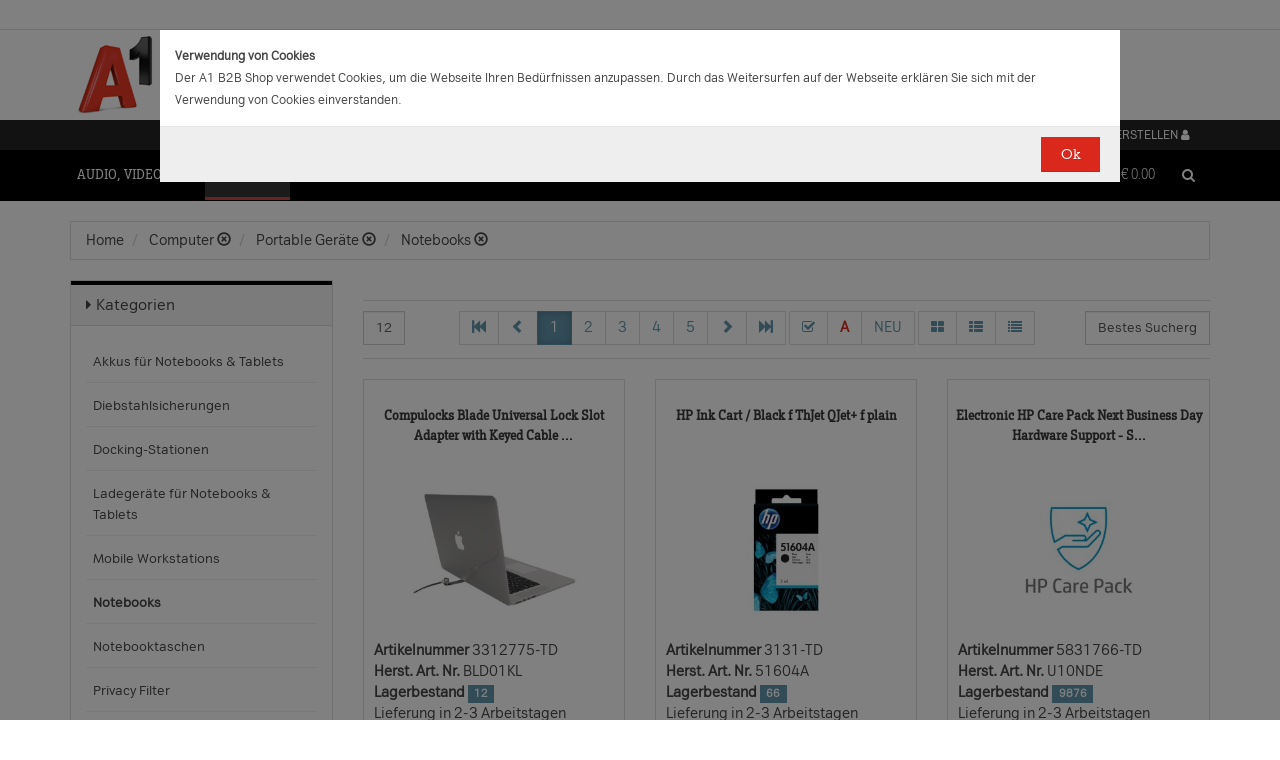

--- FILE ---
content_type: text/css
request_url: https://b2bwebshop.a1.net/resources/style/tshop.css
body_size: 5038
content:
/*===================================================================================*/
/*	BASIC
/*===================================================================================*/

.modal-message {
    position:   absolute;
    z-index:    1000;
    left:       50%;
    /*top:        5%;*/
}

.modal-message-inner {
    position:   relative;
    left:       -50%;
    border: 5px solid #3d3d3d;
    background-color: #fff;
    padding: 10px 10px 10px 10px;
    -webkit-border-radius: 5px;
    -moz-border-radius: 5px;
    border-radius: 5px;
}

.modal-dialog-inner {
    border: 5px solid #3d3d3d;
    background-color: #fff;
    padding: 10px 10px 10px 10px;
    -webkit-border-radius: 5px;
    -moz-border-radius: 5px;
    border-radius: 5px;
}

.modal-dialog {
    z-index: 9999;
}

.product-added-msg {
    font-size: 120%;
    font-weight: bold;
}

.gap-20 {
    height: 20px;
    width: 100%;
    clear: both;
    display: block;
}

.no-text-transform {
    text-transform: none;
}

.margin-top10 {
    margin-top: 10px;
}
/*===================================================================================*/
/*	HEADER
/*===================================================================================*/

.container-full {
    margin: 0 auto;
    width: 100%;
}

.navbar-tshop .navbar-top {
    height: 150px;
}

.navbar.stuck .navbar-top {
    margin-top: -120px;
}

.navbar-top .logo {
    background-color: #fff;
}

.navbar-top .logo img {
    min-height: 90px;
    max-height: 90px;
}

.navbar-top .language-menu {
    background-color: #fff;
    text-align: right;
    height: 30px;
    font-size: 140%;
    font-weight: normal;
    padding-top: 10px;
    border-bottom: 1px solid #DDDDDD;
}

.navbar-top .language-menu .top-right ul {
    text-align: right;
}

.navbar-top .language-menu .top-include ul {
    text-align: left;
}

.navbar-top .language-menu .top-include ul > li:first-child {
    margin-left: 0px;
}

.navbar-top .language-menu .top-include ul li a {
    text-decoration: none;
    text-transform: none;
}

.navbar-top .language-menu ul:first-child > li {
    display: inline-block;
    margin-left: 25px;
    position: relative;
}

.navbar-top .language-menu ul > li.dropdown .dropdown-menu li {
    text-align: left;
    display: block;
}

.megamenu-content ul li a.mega-nav-lvl2 {
    font-size: 100%;
    font-weight: bold;
    padding: 10px 0 10px 0;
}

.megamenu-content ul li a.show-all-link {
    font-weight: 600;
}

.megamenu-content ul li a.mega-nav-lvl2:hover,
.megamenu-content ul li a.mega-nav-lvl2:focus {
    padding: 10px 0 10px 5px;
}

.compare-page-btn {
    margin-top: 15px;
    width: 52px;
}

.compare-page-btn-mini {
    float: right;
    margin-top: 8px;
    margin-right: 14px;
    padding: 9px;
    background: rgba(0, 0, 0, 0.2);
    border-radius: 4px;
}

.compare-page-btn a {
    color: #ffffff;
    padding: 17px 10px 16px 10px;
}

.compare-page-btn-mini a {
    color: #ffffff;
}

.compare-page-btn-mini a:hover,
.compare-page-btn-mini a:focus {
    color: #F0F0F0;
}

.nav > li > a {
    padding-left: 7px;
    padding-right: 7px;
}

.mini-cart {
    margin-right: 10px;
}

/* Chrome */
input[type="search"]::-webkit-input-placeholder {
    color: #333333;
}
/* IE 10+ */
input[type="search"]:-ms-input-placeholder {
    color: #333333;
}
/* Firefox 19+ */
input[type="search"]::-moz-placeholder {
    color: #333333;
}
/* Firefox 4 - 18 */
input[type="search"]:-moz-placeholder {
    color: #333333;
}

.search-suggest-table {
    position: absolute;
    width: 600px;
    max-width: 600px;
    background-color: #FFF;
    top: 51px;
    right: 118px;
    -webkit-box-shadow: 0 6px 12px rgba(0, 0, 0, .175);
    box-shadow: 0 6px 12px rgba(0, 0, 0, .175);
}

.search-suggest-content {
    max-height: 360px;
    width: 100%;
    display: block;
}

.search-suggest-content .suggest-product {
    padding: 10px 10px 10px 0;
    border-bottom: 1px solid #ddd;
}

.suggest-product .description {
    font-size: 12px;
    line-height: 16px;
    white-space: normal;
    text-align: left;
    max-height: 50px;
    overflow: hidden;
}

.search-full, .search-input {
    background-color: #FFF;
}

.search-input {
    max-width: 60%;
    color: #333333;
}

.search-category {
    border-radius: 0;
    font-size: 16px;
    padding: 15px 20px 12px 20px;
    background: rgba(0, 0, 0, 0.3);
    color: rgba(255, 255, 255, 0.8);
    margin-right: 2px;
    width: 100%;
    border-top: 1px solid #fff;
}

.searchInputBox .search-btn {
    padding: 15px 20px 15px 20px;
    font-size: 20px;
    outline: none !important;
    outline-offset: 0;
}

ul.languageMenu .dropdown-menu.dropdown-menu-right {
    right: inherit;
}

/*===================================================================================*/
/*	HOME PAGE - EMPTY CENTRAL VIEW
/*===================================================================================*/

.banner {
    padding-top: 200px;
    margin-bottom: 30px;
}

.home-banner {
    margin-top: 20px;
    margin-bottom: 20px;
}

.home-banner img {
    margin: auto;
}

.news-letter-block .form-horizontal .form-group {
    margin-left: 0;
    margin-right: 0;
}

/*===================================================================================*/
/*	CATEGORY PAGE
/*===================================================================================*/

.headerOffset {
    padding-top: 220px;
}

.multi-nav .nav-title {
    padding-top: 2px;
}

.multi-nav .nav-title > a {
    pointer-events: none;
    cursor: default;
}

.multi-nav .nav-cat > a {
    padding: 2px 10px 3px;
}

.categoryProduct .brand-img {
    display: none;
}

.categoryProduct .list-view .brand-img {
    display: block;
    position: absolute;
    right: 30px;
    top: 14px;
}

.categoryProduct .list-view .brand-img img {
    max-height: 45px;
    max-width: 80px;
}

.featuredPostContainer .section-title.featuredCarousel,
.featuredPostContainer .section-title.newArrivalsCarousel,
.featuredPostContainer .section-title.taggedProductsCarousel {
    margin-left: 15px;
    margin-right: 15px;
}

.categoryProduct .product .price,
.featuredPostContainer .product .price,
.sku-buy-info .price,
.cartTable .price {
    font-weight: bold;
    font-size: 140%;
    text-align: right;
    padding-right: 18px;
}

.featuredPostContainer .item h4 {
    margin: 0px;
    min-height: 40px;
    max-height: 40px;
}

.featuredPostContainer .item .brand-img {
    text-align: center;
    height: 50px;
    margin: 5px 0 5px 0;
}

.featuredPostContainer .item .brand-img img {
    max-height: 50px;
}

.featuredPostContainer .item .attr-info {
    margin-bottom: 5px;
}

.wishlist .CartDescription .price {
    font-weight: bold;
    font-size: 140%;
    text-align: left;
}

.categoryProduct .product .price .regular-price-tax,
.categoryProduct .product .price .sale-price-tax,
.featuredPostContainer .product .price .regular-price-tax,
.featuredPostContainer .product .sale-price-tax,
.sku-buy-info .price .regular-price-tax,
.sku-buy-info .price .sale-price-tax,
.wishlist .CartDescription .price .regular-price-tax,
.wishlist .CartDescription .price .sale-price-tax,
.cartTable .price .regular-price-tax,
.cartTable .price .sale-price-tax,
.compare-price .price .regular-price-tax,
.compare-price .price .sale-price-tax {
    font-weight: normal;
    font-size: 65%;
}

.list-price.list-price-decoration {
    text-decoration: line-through;
}

.categoryProduct .product .action-control,
.featuredPostContainer .product .action-control,
.sku-buy-info.action-control {
    text-align: right;
    padding-right: 18px;
    padding-bottom: 12px;
}

.action-control.centered {
    text-align: center !important;
}

.categoryProduct .product h4.b2b-list-name,
.categoryProduct .product .description,
.categoryProduct .product .attr-info1-b2b,
.categoryProduct .product .attr-info2-b2b,
.categoryProduct .product .buy-info-b2b {
    display: none;
}

/* category list view */
.categoryProduct .list-view .product h4 {
    margin-top: 15px;
    text-align: left;
    padding-left: 210px;
    min-height: 24px;
    max-height: 44px;
}

.categoryProduct .home-list-view .product h4 {
    margin-top: 15px;
    text-align: left;
    padding-left: 410px;
    min-height: 24px;
    max-height: 44px;
}

.categoryProduct .list-view .image,
.categoryProduct .home-list-view .image {
    margin-top: -40px;
}

.categoryProduct .home-list-view .image {
    margin-left: 100px;
    margin-right: 100px;
}

.categoryProduct .list-view .product .description,
.categoryProduct .home-list-view .product .description {
    display: block;
    text-align: justify;
    margin: 0 150px 10px 0;
    min-height: 10px;
}

.categoryProduct .list-view .product .description > div {
    padding-left: 210px;
}

.categoryProduct .home-list-view .product .description > div {
    padding-left: 410px;
}

.categoryProduct .list-view .product .description .description-content,
.categoryProduct .home-list-view .product .description .description-content {
    max-height: 100px;
    overflow-y: auto;
}

.categoryProduct .list-view .product .attr-info,
.categoryProduct .home-list-view .product .attr-info {
    float: left;
}

.categoryProduct .list-view .product .buy-info,
.categoryProduct .home-list-view .product .buy-info {
    float: right;
}

.categoryProduct .list-view .product h4.b2b-list-name,
.categoryProduct .list-view .product .buy-info-b2b,
.categoryProduct .list-view .product .attr-info1-b2b,
.categoryProduct .list-view .product .attr-info2-b2b {
    display: none;
}

/* category list view b2b */
.categoryProduct .list-view-b2b .product h4 {
    display: block;
    margin-top: 5px;
    text-align: left;
    padding-left: 100px;
    padding-right: 280px;
    min-height: 24px;
    max-height: 24px;
}

.categoryProduct .list-view-b2b .product h4.b2b-list-name .b2b-description {
    position: absolute;
    z-index: 999;
    display: none;

    opacity: 0.0;
    -webkit-transition: all 500ms ease-in-out;
    -moz-transition: all 500ms ease-in-out;
    -ms-transition: all 500ms ease-in-out;
    -o-transition: all 500ms ease-in-out;
    transition: all 500ms ease-in-out;

    color: #222222;
    max-width: 450px;
    border: 1px solid #ccc;
    background-color: #fff;
    padding: 5px;
    font-weight: 400;
    font-size: 13px;
}

.b2b-name:hover + .b2b-description {
    display: block !important;
    opacity: 0.95 !important;
}

.categoryProduct .list-view-b2b .image {
    margin-top: -30px;
}

.categoryProduct .list-view-b2b .product .description {
    display: none;
}

.categoryProduct .list-view-b2b .product .attr-info1-b2b {
    display: block;
    float: left;
    text-align: left;
    margin-bottom: 10px;
}

.categoryProduct .list-view-b2b .product .attr-info2-b2b {
    display: block;
    margin-top: 7px;
}

.categoryProduct .list-view-b2b .product .price {
    padding-right: 10px;
}

.categoryProduct .list-view-b2b .product .buy-info-b2b {
    display: block;
    float: right;
    margin-top: -28px;
}

.categoryProduct .list-view-b2b .product .buy-info-b2b .action-control {
    border: 0;
    display: block;
    height: auto;
    padding: 0px 10px 0px 10px;
    width: auto;
}

.categoryProduct .list-view-b2b .product h4.list-name,
.categoryProduct .list-view-b2b .product .buy-info,
.categoryProduct .list-view-b2b .product .attr-info {
    display: none;
}

.categoryProduct .product .action-control .wishlist-btn,
.featuredPostContainer .product .action-control .wishlist-btn {
    font-size: 24px;
    vertical-align: middle;
}

.categoryProduct .product .action-control .compare-btn,
.featuredPostContainer .product .action-control .compare-btn {
    font-size: 24px;
    vertical-align: middle;
}

.categoryProduct .product .action-control .wish-btn,
.featuredPostContainer .product .action-control .wish-btn {
    margin-right: 20px;
}

.featuredPostContainer .product .action-control.accessories .wish-btn {
    margin-right: 0;
}

.categoryProduct .product .action-control .wish-btn,
.categoryProduct .product .action-control .comp-btn,
.featuredPostContainer .product .action-control .wish-btn,
.featuredPostContainer .product .action-control .comp-btn {
    padding-bottom: 6px;
}

.categoryProduct .product .attr-info .attr-list-view,
.categoryProduct .list-view .product .attr-info .attr-grid-view {
    display: none;
}

.categoryProduct .product .attr-info .attr-grid-view,
.categoryProduct .list-view .product .attr-info .attr-list-view {
    display: inline-block;
}

.gly-rotate-90 {
    filter: progid:DXImageTransform.Microsoft.BasicImage(rotation=1);
    -webkit-transform: rotate(90deg);
    -moz-transform: rotate(90deg);
    -ms-transform: rotate(90deg);
    -o-transform: rotate(90deg);
    transform: rotate(90deg);
}

#recentlyViewedSlider .item {
    display: block;
    height: auto;
    transition: all 0.3s ease 0s;
    -moz-transition: all 0.3s ease 0s;
    -webkit-transition: all 0.3s ease 0s;
    -o-transition: all 0.3s ease 0s;
    -ms-transition: all 0.3s ease 0s;
    margin: 0 5px 0 5px;
}

#recentlyViewedSlider .item h4 {
    margin: 10px 0 15px 0;
    min-height: 20px;
    max-height: 20px;
    overflow: hidden;
}

#recentlyViewedSlider .item a {
    margin-bottom: 15px;
}

.products-pagination {
    margin-left: 10px;
}

.productFilter .new-products {
    margin-right: 3px;
}

.productFilter .new-products .new-product {
    padding: 6px 10px;
    border-radius: 4px;
    background: transparent !important;
    color: #222222;
    border: 1px solid #ccc;

}

/*===================================================================================*/
/*	PRODUCT DETAILS PAGE
/*===================================================================================*/

.style2 .sp-large {
    max-width: 100% !important;
    border: 1px solid #DDDDDD;
    text-align: center;
}

.style2 .sp-thumbs {
    top: 0 !important;
    width: 100% !important;
    position: relative;
    float: left;
    margin-top: 15px;
    margin-bottom: 15px;
}

.style2 .sp-thumbs a {
    /*width: 19% !important;*/
}

.style2 .sp-thumbs a img {
    margin: auto;
}

.style2 .sp-thumbs a:link, .style2 .sp-thumbs a:visited {
    float: left !important;
    width: 96%;
}

.main-image .sp-thumbs a:link, .sp-thumbs a:visited {
    /*margin-right: 6px !important;*/
}

.sku-buy-info.action-control .wishlist-btn {
    font-size: 24px;
    height: 36px;
    padding-right: 0px;
    padding-top: 3px;
}

.sku-buy-info.action-control .details-shipping-info > a {
    padding: 1px;
}

.sku-buy-info.action-control .price {
    font-size: 150%;
}

.product-share {
    border-top: none;
}

.br-fix b:before {
    content:"\a \a";
    white-space: pre;
}

.br-fix b:after {
    content:"\a";
    white-space: pre;
}

.details-qty {
    margin-left: 10px;
    margin-right: 10px;
}

.details-qty .form-control {
    width: 45px !important;
    padding: 6px;
    text-align: center;
}

.product-detail-name .not-active,
.product-detail-acc .not-active {
    cursor: text !important;
}

.product-detail-name .not-active:hover,
.product-detail-acc .not-active:hover {
    color: #454545;
    text-decoration: none;
}

.productAccessories .item {
    height: auto;
}

.productAccessories .item .product {
    height: auto;
}

.productAccessories .item h3 {
    padding-top: 10px;
    padding-bottom: 5px;
    text-align: left;
}

.productAccessories .wishlist-btn {
    padding-right: 0px;
}

#documentation {
    word-wrap: break-word;
}

.attr-head {
    padding: 3px 0 3px 0;
    border-top: 1px solid #DDDDDD;
}

.attr-nav-bar {
    margin-bottom: 15px;
}

.single-attr-block {
    margin-top: 15px;
    margin-bottom: 15px;
}

.brand-img {
    margin-bottom: 20px;
}

.brand-img img.img-responsive {
    margin: 0 auto !important;
}

.odd-row {
    background-color: #EEEEEE;
}

.even-row {

}

/* Owl custom navigation buttons */
.owl-theme .owl-controls .owl-buttons div {
    position: absolute;
    background: none;
    color: #222222;
}

.owl-theme .owl-controls .owl-buttons .owl-prev {
    left: -30px;
    bottom: 50px;
}

.owl-theme .owl-controls .owl-buttons .owl-next {
    right: -26px;
    bottom: 50px;
}

/*===================================================================================*/
/*	PROFILE PAGE
/*===================================================================================*/

.form-control[disabled] {
    cursor: default;
}

.profile-password p {
    margin-bottom: 5px;
}

.wishlist .CartDescription {
    padding-left: 20px;
}

/*===================================================================================*/
/*	COMPARE PAGE
/*===================================================================================*/

#comparison .thumbnail {
    margin-bottom: 14px;
}

#comparison .compare-remove-btn {
    padding-bottom: 7px;
}

/*===================================================================================*/
/*	ORDER INVOICE PAGE
/*===================================================================================*/

.order-invoice table.order-items {
    font-size: 16px;
}

.order-invoice table.order-items th {
    padding: 5px 0;
}

.order-invoice table.order-items td {
    padding: 10px 0;
}

.order-invoice table.order-total {
    font-size: 16px;
}

.order-invoice table.order-total td {
    border: 1px solid #2c2c2c;
    padding: 5px 0 5px 10px;
}

/*===================================================================================*/
/*	SHOPPING CART
/*===================================================================================*/

.cartTable {
    position: relative;
    top: -20px;
}

.cartTable .changed {
    color: #d9534f;
}

.cartTable .CartDescription {
    padding-left: 20px;
}

.miniCartTable .miniCartDescription {
    padding-left: 10px;
}

.miniCartDelivery {
    padding: 10px;
}

#cart-summary .cart-total-price .regular-price-tax,
#cart-summary .cart-total-price .sale-price-tax {
    font-weight: normal;
    font-size: 65%;
    color: #454545;
}

.cart-item-ref{
    border: 1px solid #cccccc;
    padding: 6px;
}

/*===================================================================================*/
/*	CHECKOUT
/*===================================================================================*/

.orderStep li {
    width: 25%;
}

.checkout .cartTable {
    position: inherit;
}

.order-view .cartTable {
    position: inherit;
}

#order-detail-content .grand-total-label {
    padding-top: 13px;
}

#order-detail-content .grand-total-label > span {
    font-weight: bold;
}

#order-detail-content .address-label {
    margin: 4px 0 4px 0;
    text-transform: uppercase;
    font-weight: bold;
}

#paymentDiv input[type=submit] {
    line-height: 1.42857143;
    text-align: center;
    white-space: nowrap;
    vertical-align: middle;
    white-space: nowrap;
    padding: 6px 32px;
    margin-left: 15px;
    font-size: 20px;
    cursor: pointer;
    border:1px solid #d43f3a; -webkit-border-radius: 4px; -moz-border-radius: 4px;border-radius: 4px; text-decoration:none; display:inline-block;text-shadow: -1px -1px 0 rgba(0,0,0,0.3);font-weight:bold; color: #FFFFFF;
    background-color: #d9534f; background-image: -webkit-gradient(linear, left top, left bottom, from(#d64742), to(#db5b57));
    background-image: -webkit-linear-gradient(top, #d64742, #db5b57);
    background-image: -moz-linear-gradient(top, #d64742, #db5b57);
    background-image: -ms-linear-gradient(top, #d64742, #db5b57);
    background-image: -o-linear-gradient(top, #d64742, #db5b57);
    background-image: linear-gradient(to bottom, #d64742, #db5b57);filter:progid:DXImageTransform.Microsoft.gradient(GradientType=0,startColorstr=#d64742, endColorstr=#db5b57);
}

#paymentDiv input[type=submit]:hover {
    border:1px solid #ec7063;
    background-color: #ec7063; background-image: -webkit-gradient(linear, left top, left bottom, from(#ec6d60), to(#ee8277));
    background-image: -webkit-linear-gradient(top, #ec6d60, #ee8277);
    background-image: -moz-linear-gradient(top, #ec6d60, #ee8277);
    background-image: -ms-linear-gradient(top, #ec6d60, #ee8277);
    background-image: -o-linear-gradient(top, #ec6d60, #ee8277);
    background-image: linear-gradient(to bottom, #ec6d60, #ee8277);filter:progid:DXImageTransform.Microsoft.gradient(GradientType=0,startColorstr=#ec6d60, endColorstr=#ee8277);
}

#paymentDiv input[type=submit].disabled,
#paymentDiv input[type=submit].disabled:hover {
    background: #bdc3c7;
    border: none;
}

a[href$=".pdf"]{
    background: url(../image/site/pdf-icon-16x16.png) no-repeat center left;
}

a[href$=".pdf"] > span {
    margin-left: 20px;
}

.checkout-shipping .radio > div {
    top: -6px;
}

.shippingReview .product-column img {
    max-width: 100px;
}


.b2b-add-form input,
.b2b-add-form textarea {
    border-radius: 0px;
}

tr.CartProduct th {
    padding: 2px 0;
}

.price .delivery-total-tax {
    font-weight: normal;
    font-size: 14px;
}

/*===================================================================================*/
/*	PAYMENT RESULT
/*===================================================================================*/

.payment-result .cartTable {
    position: inherit;
}

/*===================================================================================*/
/*	FEEDBACK
/*===================================================================================*/

ul.feedbackPanel {
    list-style: none;
    margin: 20px 0 20px 0;
    font-size: 16px;
    padding: 0;
}

ul.feedbackPanel > li {
    /*  display: inline; */
    border-radius: 4px;
}

.feedbackPanelERROR {
    padding: 10px;
    /* color: #a94442; */
    background-color: #f2dede;
    margin-bottom:10px;
}

.feedbackPanelINFO {
    padding: 10px;
    /* color: #3c763d; */
    background-color: #dff0d8;
    margin-bottom:10px;
}

.feedbackPanelWARNING {
    padding: 10px;
    /* color: #3c763d; */
    background-color: #fcf8e3;
    margin-bottom:10px;
}

/*===================================================================================*/
/*	RESPONSIVE
/*===================================================================================*/

@media (max-width: 480px) {
    .compare-page-btn-mini {
        background: none !important;
        margin-right: 0;
    }

    .navbar-top .language-menu .top-include,
    .navbar-top .language-menu .top-right {
        padding: 0 !important;
    }

    .megamenu .userMenu .dropdown-menu {
        left: 0;
    }

    .userMenu li.phone-number a {
        padding-right: 0;
    }

    #taxMenu {
        font-size: 75%;
    }

    .categoryProduct .home-list-view .product .description > div {
        padding-left: 10px;
    }

    .categoryProduct .home-list-view .product h4 {
        padding-left: 10px;
        float: left;
    }

    .search-category {
        float: left;
        text-align: center;
    }

    body.search-category-active .navbar-tshop .navbar-top {
        height: 207px;
    }

    body.search-category-active .headerOffset {
        padding-top: 267px;
    }
}

@media (max-width: 767px) and (min-width: 0) {
    .multi-nav .nav-cat > a {
        padding: 10px 10px;
    }

    .navbar-tshop .navbar-top {
        height: 160px;
    }

    .navbar.stuck .navbar-top {
        margin-top: -130px;
    }

    .navbar-top .language-menu {
        height: 40px;
    }

    .navbar-top .language-menu .top-include ul,
    .navbar-top .language-menu .top-right ul {
        text-align: center;
    }

    .navbar-top .language-menu .top-right ul {
        margin-top: 5px;
    }

    .userMenu.multi-nav {
        margin-top: 3px;
    }

    .userMenu.multi-nav li {
        margin-right: 2px;
    }

    .userMenu.multi-nav .nav-title {
        padding-top: 7px;
    }

    .userMenu.multi-nav .nav-cat.active-catalog {
        background: transparent !important;
        border: 1px solid #fff;
    }

    .userMenu.multi-nav .nav-cat:hover {
        border: 1px solid #fff;
    }

    .categoryProduct .list-view .product .description,
    .categoryProduct .home-list-view .product .description {
        margin: 0 10px 10px 0;
    }

    .navbar-toggle {
        margin-top: 6px;
        margin-bottom: 5px;
    }

    .search-box .input-group {
        margin-top: 7px;
    }

    .compare-page-btn-mini {
        margin-top: 6px;
    }

}

@media (max-width: 767px) and (min-width: 481px) {
    .megamenu .userMenu .dropdown-menu {
        left: 190px;
    }

    .search-input {
        max-width: 40% !important;
    }
}

@media (max-width: 991px) and (min-width: 0) {
    .navbar-top i {
        font-size: 16px;
        font-style: normal;
        font-weight: normal;
        line-height: 1;
        padding: 3px 0 0;
    }

    .cartMenu a.dropdown-toggle:hover {
        background: transparent !important;
    }

    .categoryProduct .home-list-view .image {
        margin-left: 0;
        margin-right: 0;
    }

    .categoryProduct .list-view .brand-img {
        display: none;
    }

}

@media (max-width: 991px) and (min-width: 480px) {
    .categoryProduct .home-list-view .product .description > div {
        padding-left: 210px;
    }

    .categoryProduct .home-list-view .product h4 {
        padding-left: 210px;
    }
}

--- FILE ---
content_type: text/css
request_url: https://b2bwebshop.a1.net/resources/style/a1.css
body_size: 2858
content:
/*===================================================================================*/
/*	A1 Theme fonts
/*===================================================================================*/

@font-face {
    font-family: 'A1SansCondensedV51-Bold';
    src: url('fonts/A1SansCondensedV51-Bold.eot');
    src: local('☺'), url('fonts/A1SansCondensedV51-Bold.woff') format('woff'), url('fonts/A1SansCondensedV51-Bold.ttf') format('truetype'), url('fonts/A1SansCondensedV51-Bold.svg') format('svg');
    font-weight: normal;
    font-style: normal;
}

@font-face {
    font-family: 'A1SansCondensedV51-Light';
    src: url('fonts/A1SansCondensedV51-Light.eot');
    src: local('☺'), url('fonts/A1SansCondensedV51-Light.woff') format('woff'), url('fonts/A1SansCondensedV51-Light.ttf') format('truetype'), url('fonts/A1SansCondensedV51-Light.svg') format('svg');
    font-weight: normal;
    font-style: normal;
}

@font-face {
    font-family: 'A1SansCondensedV51-Regular';
    src: url('fonts/A1SansCondensedV51-Regular.eot');
    src: local('☺'), url('fonts/A1SansCondensedV51-Regular.woff') format('woff'), url('fonts/A1SansCondensedV51-Regular.ttf') format('truetype'), url('fonts/A1SansCondensedV51-Regular.svg') format('svg');
    font-weight: normal;
    font-style: normal;
}

@font-face {
    font-family: 'A1SansV51-Bold';
    src: url('fonts/A1SansV51-Bold.eot');
    src: local('☺'), url('fonts/A1SansV51-Bold.woff') format('woff'), url('fonts/A1SansV51-Bold.ttf') format('truetype'), url('fonts/A1SansV51-Bold.svg') format('svg');
    font-weight: normal;
    font-style: normal;
}

@font-face {
    font-family: 'A1SansV51-Light';
    src: url('fonts/A1SansV51-Light.eot');
    src: local('☺'), url('fonts/A1SansV51-Light.woff') format('woff'), url('fonts/A1SansV51-Light.ttf') format('truetype'), url('fonts/A1SansV51-Light.svg') format('svg');
    font-weight: normal;
    font-style: normal;
}

@font-face {
    font-family: 'A1SansV51-Regular';
    src: url('fonts/A1SansV51-Regular.eot');
    src: local('☺'), url('fonts/A1SansV51-Regular.woff') format('woff'), url('fonts/A1SansV51-Regular.ttf') format('truetype'), url('fonts/A1SansV51-Regular.svg') format('svg');
    font-weight: normal;
    font-style: normal;
}

@font-face {
    font-family: 'A1SerifCondensedV51-Bold';
    src: url('fonts/A1SerifCondensedV51-Bold.eot');
    src: local('☺'), url('fonts/A1SerifCondensedV51-Bold.woff') format('woff'), url('fonts/A1SerifCondensedV51-Bold.ttf') format('truetype'), url('fonts/A1SerifCondensedV51-Bold.svg') format('svg');
    font-weight: normal;
    font-style: normal;
}

@font-face {
    font-family: 'A1SerifCondensedV51-Light';
    src: url('fonts/A1SerifCondensedV51-Light.eot');
    src: local('☺'), url('fonts/A1SerifCondensedV51-Light.woff') format('woff'), url('fonts/A1SerifCondensedV51-Light.ttf') format('truetype'), url('fonts/A1SerifCondensedV51-Light.svg') format('svg');
    font-weight: normal;
    font-style: normal;
}

@font-face {
    font-family: 'A1SerifCondensedV51-Regular';
    src: url('fonts/A1SerifCondensedV51-Regular.eot');
    src: local('☺'), url('fonts/A1SerifCondensedV51-Regular.woff') format('woff'), url('fonts/A1SerifCondensedV51-Regular.ttf') format('truetype'), url('fonts/A1SerifCondensedV51-Regular.svg') format('svg');
    font-weight: normal;
    font-style: normal;
}

@font-face {
    font-family: 'A1SerifV51-Bold';
    src: url('fonts/A1SerifV51-Bold.eot');
    src: local('☺'), url('fonts/A1SerifV51-Bold.woff') format('woff'), url('fonts/A1SerifV51-Bold.ttf') format('truetype'), url('fonts/A1SerifV51-Bold.svg') format('svg');
    font-weight: normal;
    font-style: normal;
}

@font-face {
    font-family: 'A1SerifV51-Light';
    src: url('fonts/A1SerifV51-Light.eot');
    src: local('☺'), url('fonts/A1SerifV51-Light.woff') format('woff'), url('fonts/A1SerifV51-Light.ttf') format('truetype'), url('fonts/A1SerifV51-Light.svg') format('svg');
    font-weight: normal;
    font-style: normal;
}

@font-face {
    font-family: 'A1SerifV51-Regular';
    src: url('fonts/A1SerifV51-Regular.eot');
    src: local('☺'), url('fonts/A1SerifV51-Regular.woff') format('woff'), url('fonts/A1SerifV51-Regular.ttf') format('truetype'), url('fonts/A1SerifV51-Regular.svg') format('svg');
    font-weight: normal;
    font-style: normal;
}

/*===================================================================================*/
/*	A1 custom
/*===================================================================================*/

body {
    font-family: A1SansV51-Regular, Verdana, sans-serif;
    font-weight: normal;
    font-style: normal;
}

h1, h2, h3, h4, h5, h6 {
    font-family: A1SansV51-Regular, Verdana, sans-serif;
    font-weight: normal;
    margin: 0;
    padding-bottom: 15px;
}

h3 {
    font-size: 18px;
}

.navbar-top .container-full {
    font-family: A1SansV51-Regular, Verdana, sans-serif;
    font-weight: normal;
    font-style: normal;
}

.navbar-top > .container {
    font-family: A1SansV51-Regular, Verdana, sans-serif;
    font-weight: normal;
    font-style: normal;
}

.navbar.navbar-tshop.navbar-fixed-top.megamenu .navbar-header,
.navbar.navbar-tshop.navbar-fixed-top.megamenu .navbar-collapse.collapse {
    font-family: A1SerifCondensedV51-Light, Verdana, sans-serif;
    font-weight: normal;
    font-style: normal;
}

.dropdown-submenu {
    position: relative;
}

.dropdown-submenu>.dropdown-menu.navbar-nav-lvl3 {
    top: 0;
    left: 100%;
    margin-top: -6px;
    /*margin-left: -1px;*/
    margin-left: 0px;
    /*-webkit-border-radius: 0 6px 6px 6px;*/
    /*-moz-border-radius: 0 6px 6px;*/
    /*border-radius: 0 6px 6px 6px;*/
    -webkit-border-radius: 0;
    -moz-border-radius: 0;
    border-radius: 0;
}

.dropdown-submenu:hover>.dropdown-menu.navbar-nav-lvl3 {
    display: block;
}

.dropdown-submenu>a:after {
    display: block;
    content: " ";
    float: right;
    width: 0;
    height: 0;
    border-color: transparent;
    border-style: solid;
    border-width: 5px 0 5px 5px;
    border-left-color: #ccc;
    margin-top: 5px;
    margin-right: -10px;
    margin-left: 30px;
}

.dropdown-submenu:hover>a:after {
    border-left-color: #D34646;
}

.dropdown-submenu.pull-left {
    float: none;
}

.dropdown-submenu.pull-left>.dropdown-menu.navbar-nav-lvl3 {
    left: -100%;
    margin-left: 10px;
    /*-webkit-border-radius: 6px 0 6px 6px;*/
    /*-moz-border-radius: 6px 0 6px 6px;*/
    /*border-radius: 6px 0 6px 6px;*/
    -webkit-border-radius: 0;
    -moz-border-radius: 0;
    border-radius: 0;
}

.dropdown-menu > .active > a, .dropdown-menu > .active > a:hover, .dropdown-menu > .active > a:focus {
    color: #fff;
    text-decoration: none;
    background-color: #6295AC;
    outline: 0;
}


.nav.navbar-nav > li > a {
    font-family: A1SerifCondensedV51-Regular, Verdana, sans-serif;
    font-weight: normal;
    font-style: normal;
}

.banner, .search-input,
.banner h1, .banner h2, .banner h3, .banner h4 {
    font-family: A1SerifCondensedV51-Regular, Verdana, sans-serif;
    font-weight: normal;
    font-style: normal;
}

.btn.btn-primary, .btn.btn-default, .bnt.btn-danger, .btn.btn-primary2 {
    font-family: A1SerifV51-Regular, Verdana, sans-serif;
    font-weight: normal;
    font-style: normal;
}

.cartMenu a.dropdown-toggle, .cartMenu a#cart-sidebar-toggle {
    font-weight: normal;
}

.form-control-feedback {
    text-align: left;
}

.compare-page-btn {
    width: 56px;
}

.wishlist .CartDescription {
    padding-right: 10px;
}

.wishlist .CartDescription h4 {
    font-size: 14px;
}

.order-details-cart .miniCartDescription h4 {
    font-size: 14px;
}

#featuredCarousel .item, #newArrivalsCarousel .item, .carousel-container .item {
    height: 435px;
}

.featuredPostContainer .item .attr-info {
    min-height: 45px;
    max-height: 45px;
}

.featuredPostContainer .item .brand-img {
    margin: 25px 0 25px 0;
}

.b2b-info-charge .radio {
    margin-bottom: 14px;
}


.search-category {
    background-color: #FF9999;
    border-color: #D34646;
    color: #ffffff;
}


.search-category.search-enable {
    background-color: #000000;
    border-color: #666666;
    color: #ffffff;
}

.new-products a:hover .new-product,
.change-view a:hover {
    border-color: #D34646;
}


.btn-info {
    background-color: #6295AC;
    border-color: #5595AC;
    color: #ffffff;
}

.btn-default,
.btn-primary.disabled,
.btn-primary[disabled] {
    background-color: #FF9999;
    border-color: #D34646;
    color: #ffffff;
}

.btn-default:hover,
.btn-primary:hover {
    background-color: #990000;
    border-color: #D34646;
    color: #ffffff;
}

span.text-success.glyphicon.glyphicon-ok-sign {
    color: #DA2917;
}


.feedbackPanelERROR {
    padding: 10px;
    background-color:#FF9999;
    color:#FFFFFF;
    margin-bottom:10px;
}

.feedbackPanelINFO {
    padding: 10px;
    /* color: #3c763d; */
    background-color: #d7d7d7;
    margin-bottom:10px;
}

.feedbackPanelWARNING {
    padding: 10px;
    background-color:#FF9999;
    color:#FFFFFF;
    margin-bottom:10px;
}


.tablelook2 .label.label-success,
.label.stock-info.label-success {
    background-color: #6295ac;
}


.tablelook2 .label.label-info,
.tablelook2 .label.label-warning,
.label.stock-info.label-info,
.label.stock-info.label-warning {
    background-color: #d7d7d7;
}

.btn,
.btn-discover,
.newsLatterBox .btn,
.social li,
input[type="text"], input[type="password"], input[type="email"],
.swiper-pagination-switch,
#pager2 span,
.sliderControl,
.add-fav,
.promotion,
.discount,
.change-view a,
.click-active a,
.clearFilter,
.labelRounded,
.cart-actions button, .cart-actions .btn-cart, .cart-actions .wishlist,
#SimilarProductSlider .item,
.couponForm input[type="text"],
.couponForm .btn,
.btn-quickview,
.select2-container--default .select2-selection--single,
.search-box.with-menu .input-group input.form-control,
.form-control,
.help-block,
.breadcrumb,
ul.feedbackPanel > li,
.productFilter .new-products .new-product,
li a.nav-page-control,
span.label,
span.badge
{
    -webkit-border-radius: 0!important;;
    -moz-border-radius: 0!important;;
    -o-border-radius: 0!important;;
    -ms-border-radius: 0!important;;
    border-radius: 0!important;
}

select {
    -webkit-appearance: none;
    -webkit-border-radius: 0px;
}


.nav-tabs li a {
    font-family: A1SerifCondensedV51-Regular, Verdana, sans-serif;
    font-size: 13px;
    letter-spacing: 0;
}

.productAccessories .item h3,
.item h4 a {
    font-family: A1SerifCondensedV51-Regular, Verdana, sans-serif;
    font-size: 14px;
}

h1.product-detail-name {
    font-family: A1SerifCondensedV51-Regular, Verdana, sans-serif;
}

.alert-danger-2 {
    background-color:#FF9999;
    color:#FFFFFF
}

ul.languageMenu .dropdown-menu {
    border-radius: 0;
}

.filter-views .hasoffer {
    color: #DA2917;
    font-weight: bold;
}

.filter-views li.active .hasoffer {
    color: #fff;
}

a.a-primary {
    color: #D34646;
}

a.a-primary:hover {
    color: #454545;
}

.text-primary {
    color: #D34646;
}

@media (min-width: 991px) {

    .navbar-tshop ul.nav li.dropdown > a,
    .navbar-tshop ul.nav li.dropdown > a {
        padding-bottom: 12px; /* regular 15px */
    }

    .navbar-tshop ul.nav li.dropdown,
    .navbar-tshop ul.nav li.dropdown {
        border-bottom: 3px solid #000; /* Needs padding adjustment */
    }

    .navbar-tshop ul.nav li.dropdown:hover,
    .navbar-tshop ul.nav li.dropdown.active {
        border-bottom: 3px solid #D34646; /* Needs padding adjustment */
    }

    .navbar-tshop ul.nav li.dropdown:hover ul.dropdown-menu.navbar-nav-lvl2 {
        display: block;
        filter: none;
        opacity: 1;
    }

    .navbar-tshop ul.nav li.dropdown:hover ul.dropdown-menu.navbar-nav-lvl3 {
        display: inherit;
        -webkit-transform: initial !important;
        transform: initial !important;
        opacity: 0;
        visibility: hidden;
        transition: opacity .25s linear ;
        -webkit-transition: opacity .25s linear;
    }

    .navbar-tshop ul.nav li.dropdown ul.dropdown-menu.navbar-nav-lvl2 a {
        font-size: 16px !important;
        line-height: 1.8 !important;
    }

    .navbar-tshop ul.nav .dropdown-menu {
        border: 1px solid #ccc !important;
        border-radius: 0;
        -webkit-box-shadow: unset;
        box-shadow: unset;
    }

    /* VERSION 1.7 ||  DROPDOWN FADED EFFECT */

    .navbar-tshop ul.nav li.dropdown ul.dropdown-menu {
        display: inherit;
        -webkit-transform: initial !important;
        transform: initial !important;
        opacity: 0;
        visibility: hidden;
        transition: opacity .25s linear ;
        -webkit-transition: opacity .25s linear;
    }
    .navbar-tshop ul.nav li.dropdown ul.dropdown-menu {

    }
    .navbar-tshop ul.nav li.dropdown:hover ul.dropdown-menu.navbar-nav-lvl2,
    .navbar-tshop ul.nav li.dropdown.open ul.dropdown-menu.navbar-nav-lvl2,
    .navbar-tshop ul.nav li.dropdown:hover ul.dropdown-menu.navbar-nav-lvl2 li.dropdown-submenu:hover ul.dropdown-menu.navbar-nav-lvl3 {
        opacity: 1;
        visibility: visible;
        display: inherit;
    }

    /*  DROPDOWN FADED EFFECT END */

}

.wish-btn,
.comp-btn {
    margin-left: 6px;
}

.favlist .last-purchase {
    padding-top: 0.5em;
    font-style: italic;
}

.favlist .js-favlist-toggle {
    margin-left: 1.2em;
}

.shopping-cart-fav {
    display: none;
}

.shopping-cart-fav h2 {
    margin-top: 2em;
}

.product-description-marketing {
    margin-top: 10px;
    margin-bottom: 10px;
}

.product-description-selling {
    margin-bottom: 10px;
}

.product-description-selling ul {
    list-style: disc;
    margin-left: 20px;
    margin-top: 10px;
}


.js-tab-offer a {
    background-color: #eb5e58 !important;
    color: #ffffff !important;
}

.js-tab-offer.active a {
    background-color: #DA291C !important;
}

.sale-price-currency,
.sale-price-whole {
    color: #DA291C !important;
}

.mini-cart-price .sale-price-currency,
.mini-cart-price .sale-price-whole {
    color: #FFFFFF !important;
}






--- FILE ---
content_type: application/javascript
request_url: https://b2bwebshop.a1.net/resources/js/jquery.parallax-1.1.js
body_size: 1182
content:
/*
 Plugin: jQuery Parallax
 Version 1.1
 Author: Ian Lunn
 Author URL: http://www.ianlunn.co.uk/
 Plugin URL: http://www.ianlunn.co.uk/plugins/jquery-parallax/

 Dual licensed under the MIT and GPL licenses:
 http://www.opensource.org/licenses/mit-license.php
 http://www.gnu.org/licenses/gpl.html
 */

//function that places the navigation in the center of the window
function RepositionNav() {
    var windowHeight = $(window).height(); //get the height of the window
    var navHeight = $('#nav').height() / 2;
    var windowCenter = (windowHeight / 2);
    var newtop = windowCenter - navHeight;
    $('#nav').css({"top": newtop}); //set the new top position of the navigation list
}


(function ($) {
    $.fn.parallax = function (xpos, adjuster, inertia, outerHeight) {

        function inView(pos, element) {

            element.each(function () { //for each selector, determine whether it's inview and run the move() function

                var element = $(this);
                var top = element.offset().top;

                if (outerHeight == true) {
                    var height = element.outerHeight(true);
                } else {
                    var height = element.height();
                }

                //above & in view
                if (top + height >= pos && top + height - windowHeight < pos) {
                    move(pos, height);
                }

                //full view
                if (top <= pos && (top + height) >= pos && (top - windowHeight) < pos && top + height - windowHeight > pos) {
                    move(pos, height);
                }

                //below & in view
                if (top + height > pos && top - windowHeight < pos && top > pos) {
                    move(pos, height);
                }
            });
        }

        var $window = $(window);
        var windowHeight = $(window).height();
        var pos = $window.scrollTop(); //position of the scrollbar
        var $this = $(this);

        //setup defaults if arguments aren't specified
        if (xpos == null) {
            xpos = "50%"
        }
        if (adjuster == null) {
            adjuster = 0
        }
        if (inertia == null) {
            inertia = 0.1
        }
        if (outerHeight == null) {
            outerHeight = true
        }

        height = $this.height();
        $this.css({'backgroundPosition': newPos(xpos, outerHeight, adjuster, inertia)});

        function newPos(xpos, windowHeight, pos, adjuster, inertia) {
            return xpos + " " + Math.round((-((windowHeight + pos) - adjuster) * inertia)) + "px";
        }

        //function to be called whenever the window is scrolled or resized
        function move(pos, height) {
            $this.css({'backgroundPosition': newPos(xpos, height, pos, adjuster, inertia)});
        }

        $window.bind('scroll', function () { //when the user is scrolling...
            var pos = $window.scrollTop(); //position of the scrollbar
            inView(pos, $this);

            $('#pixels').html(pos);
        })
    }
})(jQuery);

--- FILE ---
content_type: application/javascript
request_url: https://b2bwebshop.a1.net/resources/js/gtag.js
body_size: 4389
content:
/* https://developers.google.com/analytics/devguides/collection/gtagjs/enhanced-ecommerce */

ctx.objects['gtag'] = {

    config: {
        maxItemsInList: 10,  /* split lists so that we do not exceed max payload size */
        searchPaths: [
            {
                path: 'query',
                prefix: 'query:'
            },
            {
                path: 'tag',
                prefix: 'tag:'
            },
            {
                path: 'brand',
                prefix: 'brand:'
            },
            {
                path: 'productType',
                prefix: 'type:'
            }
        ]
    },

    vars: {
        view: 'category',
        cat: 'x',
        uri: '',
        list: 'Browse',
        dim: '',
        search: ''
    },

    parseHomePagePath: function() {

        var _view = 'category';
        var _cat = 'x';
        var _uri = '';
        var _list = 'Browse';
        var _dim = '';
        var _search = '';

        try {
            var _href = window.location.pathname;
            if (_href.indexOf('?') != -1) {
                _href = _href.substring(0, _href.indexOf('?')); // cut away query string
            }

            var _parts = _href.substr(ctx.root.length).split('/');
            _loc = ctx.root;

            for (var i = 0; i < _parts.length; i++) {
                var _part = _parts[i];
                var _term = '';
                if (_part == 'product' && (i+1 < _parts.length)) {
                    _view = 'product';
                    _uri = _parts[i+1];
                    i++;
                    break;
                }
                if (_part == 'sku' && (i+1 < _parts.length)) {
                    _view = 'sku';
                    _uri = _parts[i+1];
                    i++;
                    break;
                }
                if (_part == 'category' && (i+1 < _parts.length)) {
                    _uri = _parts[i+1];
                    _cat = _uri;
                    _dim = _uri;
                    i++;
                    continue;
                }
                for (var _iii = 0; _iii < this.config.searchPaths.length; _iii++) {
                    if (_part.match(this.config.searchPaths[_iii].path) && (i+1 < _parts.length)) {
                        _list = 'Search';
                        _term = this.config.searchPaths[_iii].prefix + decodeURIComponent(_parts[i+1]);
                        _dim += (_dim.length > 0 ? ', ' : '') + _term;
                        _search += (_search.length > 0 ? ', ' : '') + _term;
                        i++;
                        break;
                    }
                }
            }

        } catch(e) {
            log('Error initialising GA: parseHomePagePath', e);
        }

        return {
            view: _view,
            cat: _cat,
            uri: _uri,
            list: _list,
            dim: _dim,
            search: _search
        }
    },

    bindProductDetailsNode: function(node) {

        try {

            var _that = this;

            var _elp = node;
            var _code = _elp.data('sku');
            var _name = _elp.data('name');
            var _brand = _elp.data('brand');
            var _fc = _elp.data('fc');
            var _elpp = _elp.find('.js-buy-panel .js-ga-ecommerce-price');
            var _price = _elpp.length > 0 ? _elpp.data('price') : '0.00';

            gtag('event', 'view_item', {        // Provide product details
                'items': [
                    {
                        'id': _code,
                        'name': _name,
                        'list_name': this.vars.list,
                        'brand': _brand,
                        'category': this.vars.cat + (_that.vars.dim != '' ? ':' + _that.vars.dim : ''),
                        'variant': _fc,
                        'list_position': 1,
                        'quantity': 1,
                        'price': _price
                    }
                ],
                'event_label': 'pdp: View'
            });

            /* Bind buy buttons */

            var _button = _elp.find('.js-buy');
            if (_button.length == 0) {
                // support for "fixed" button bar
                _button = jQuery('.js-ga-ecommerce-product-fixed').find('.js-buy');
            }

            _button.click(function() {
                var _el = jQuery(this);
                var _sku = _el.data('sku');
                var _qty = _el.data('qty');
                var _fc = _el.data('fc');
                var _elpp = _el.closest('.js-buy-panel').find('.js-ga-ecommerce-price');
                var _price = _elpp.length > 0 ? _elpp.data('price') : '0.00';


                gtag('event', 'add_to_cart', {
                    'items': [
                        {
                            'id': _sku,
                            'name': _name,
                            'list_name': _that.vars.list,
                            'brand': _brand,
                            'category': _that.vars.cat + (_that.vars.dim != '' ? ':' + _that.vars.dim : ''),
                            'variant': _fc,
                            'list_position': 1,
                            'quantity': _qty ? _qty : 1,
                            'price': _price
                        }
                    ],
                    'event_label': 'pdp: Add x'
                });

            });

        } catch(e) {
            log('Error initialising GA: bindProductDetailsNode', e);
        }

    },

    bindProductPodsNodes: function(nodes) {

        try {

            var _that = this;

            var _itemsImpr = [];

            nodes.each(function(_cnt, _value) {

                var _item = jQuery(_value);
                var _sku = _item.data('sku');
                var _name = _item.data('name');
                var _price = _item.find('.js-ga-ecommerce-price').data('price');
                var _qty = '1';
                var _fc = _item.data('fc');
                var _brand = _item.data('brand');

                _itemsImpr.push({
                    'id': _sku,
                    'name': _name,
                    'list_name': _that.vars.list,
                    'brand': _brand,
                    'category': _that.vars.cat + (_that.vars.dim != '' ? ':' + _that.vars.dim : ''),
                    'variant': _fc,
                    'list_position': _cnt + 1,
                    'quantity': _qty,
                    'price': _price
                });

                _item.find('.js-buy').data('pos', _cnt + 1).click(function() {
                    var _el = jQuery(this);
                    var _sku = _el.data('sku');
                    var _qty = _el.data('qty');
                    var _fc = _el.data('fc');
                    var _pos = _el.data('pos');

                    gtag('event', 'add_to_cart', {
                        'items': [
                            {
                                'id': _sku,
                                'name': _name,
                                'list_name': _that.vars.list,
                                'brand': _brand,
                                'category': _that.vars.cat + (_that.vars.dim != '' ? ':' + _that.vars.dim : ''),
                                'variant': _fc,
                                'list_position': _pos,
                                'quantity': _qty ? _qty : 1,
                                'price': _price
                            }
                        ],
                        'event_label': 'list: Add x'
                    });

                });

            });

            // Product impressions
            if (_itemsImpr.length > 0) {
                var _max = _that.config.maxItemsInList;
                for (var ii = 0; ii < _itemsImpr.length; ii += _max) {
                    if (_that.vars.search != '') {
                        gtag('event', 'view_search_results', {
                            'search_term': _that.vars.search,
                            'items': _itemsImpr.slice(ii, ii + _max >= _itemsImpr.length ? _itemsImpr.length : ii + _max),
                            'event_label': 'list: Search'
                        });
                    } else {
                        gtag('event', 'view_item_list', {
                            'items': _itemsImpr.slice(ii, ii + _max >= _itemsImpr.length ? _itemsImpr.length : ii + _max),
                            'event_label': 'list: View'
                        });
                    }
                }
            } else if (_that.vars.search != '') {
                gtag('event', 'view_search_results', {
                    'search_term': _that.vars.search,
                    'items': [],
                    'event_label': 'list: Search empty'
                });
            }

        } catch(e) {
            log('Error initialising GA: bindProductPodsNodes', e);
        }

    },

    bindShoppingCartAdjustments: function() {

        try {

            // var _cart = jQuery('.js-ga-ecommerce-cart-total .js-ga-ecommerce-price').data('price');
            // if (!_cart) {
            //     _cart = '0.00';
            // }


            var _items = [];

            jQuery('.js-ga-ecommerce-cart-item').each(function(_cnt, _value) {

                var _item = jQuery(_value);
                var _sku = _item.data('sku');
                var _name = _item.data('name');
                var _price = _item.data('price');
                var _qty = _item.data('qty');
                var _fc = _item.data('fc');
                var _brand = _item.data('brand');

                _items.push({
                    'id': _sku,
                    'name': _name,
                    'list_name': 'Cart',
                    'brand': _brand,
                    //'category': 'zzzz',
                    'variant': _fc,
                    'list_position': _cnt + 1,
                    'quantity': _qty,
                    'price': _price
                });

                _item.find('.js-qty-update').data('pos', _cnt + 1).click(function() {

                    var _newQty = _item.find('.js-qty-value').val();
                    var _newQtyN = Number(_newQty);
                    var _qtyN = Number(_qty);
                    var _pos = jQuery(this).data('pos');

                    if (_newQtyN > _qtyN) {
                        gtag('event', 'add_to_cart', {
                            'items': [
                                {
                                    'id': _sku,
                                    'name': _name,
                                    'list_name': 'Cart',
                                    'brand': _brand,
                                    //'category': 'zzzz',
                                    'variant': _fc,
                                    'list_position': _pos,
                                    'quantity': _newQtyN - _qtyN,
                                    'price': _price
                                }
                            ],
                            'event_label': 'cart: Add X'
                        });
                    } else if (_newQtyN < _qtyN) {
                        gtag('event', 'remove_from_cart', {
                            'items': [
                                {
                                    'id': _sku,
                                    'name': _name,
                                    'list_name': 'Cart',
                                    'brand': _brand,
                                    //'category': 'zzzz',
                                    'variant': _fc,
                                    'list_position': _pos,
                                    'quantity': _qtyN - _newQtyN,
                                    'price': _price
                                }
                            ],
                            'event_label': 'cart: Remove X'
                        });
                    }

                });

                _item.find('.js-cart-remove').data('pos', _cnt + 1).click(function() {
                    try {
                        var _pos = jQuery(this).data('pos');

                        gtag('event', 'remove_from_cart', {
                            'items': [
                                {
                                    'id': _sku,
                                    'name': _name,
                                    'list_name': 'Cart',
                                    'brand': _brand,
                                    // 'category': 'zzzzz',
                                    'variant': _fc,
                                    'list_position': _pos,
                                    'quantity': _qty,
                                    'price': _price
                                }
                            ],
                            'event_label': 'cart: Remove all'

                        });
                    } catch(e) {
                        log('Error executing GA event', e);
                    }
                });

            });

            var _coupons = jQuery('.js-ga-ecommerce-applied-coupon').data('coupon');

            gtag('event', 'begin_checkout', { // track checkout steps
                'items': _items,
                'coupon': _coupons,
                'event_label': 'cart'
            });

        } catch(e) {
            log('Error initialising GA: bindShoppingCartAdjustments', e);
        }
    },

    parseCheckoutStepParameter: function() {
        try {
            function getStepParameterByName( name ){
                var regexS = "[\\?&]"+name+"=([^&#]*)",
                    regex = new RegExp( regexS ),
                    results = regex.exec( window.location.search );
                if( results == null ){
                    return 'address';
                } else{
                    return decodeURIComponent(results[1].replace(/\+/g, " "));
                }
            }
            return getStepParameterByName('step');

        } catch(e) {
            log('Error initialising GA: parseCheckoutStepParameter', e);
        }
    },

    bindCheckoutStep: function(step) {

        try {

            var _stepnum = 0;
            var _stepopt = '';
            var _step =  step;
            var _loginf = jQuery('form.js-login-form');
            if (_loginf.length > 0) {
                _stepnum = 0;
                _step = 'login';

                // Login button
                var _loginf = jQuery('.js-login-submit');
                if (_loginf.length > 0) {
                    _loginf.click(function() {
                        try {
                            gtag('event', 'login', {
                                'method' : 'customer'
                            });
                            gtag('event', 'checkout_progress', { // track checkout steps
                                'checkout_step': _stepnum,
                                'event_label': _step + ': customer'
                            });
                        } catch(e) {
                            log('Error executing GA event', e);
                        }
                    })
                }
                // Guest registration button
                var _guestf = jQuery('.js-guest-submit');
                if (_guestf.length > 0) {
                    _guestf.click(function () {
                        try {
                            gtag('event', 'sign_up', {
                                'method' : 'guest'
                            });
                            gtag('event', 'checkout_progress', { // track checkout steps
                                'checkout_step': _stepnum,
                                'event_label': _step + ': guest'
                            });
                        } catch(e) {
                            log('Error executing GA event', e);
                        }
                    });
                }

                // Registration button
                var _regf = jQuery('.js-register-submit');
                if (_regf.length > 0) {
                    _regf.click(function () {
                        try {
                            gtag('event', 'sign_up', {
                                'method' : 'registration'
                            });
                            gtag('event', 'checkout_progress', { // track checkout steps
                                'checkout_step': _stepnum,
                                'event_label': _step + ': registration'
                            });
                        } catch(e) {
                            log('Error executing GA event', e);
                        }
                    });

                }

            } else if (_step == 'address') {
                _stepnum = 1;
            } else 	if (_step == 'ship') {
                _stepnum = 2;
                _stepopt = jQuery('.js-checkout-shipping').find('input[name=\'shippingmethod\']:checked').parent().find('span:first').text();
                _stepopt = _stepopt ? _stepopt.trim() : '';
            } else 	if (_step == 'payment') {
                _stepnum = 3;
                _stepopt = jQuery('.js-checkout-pg').find('input[name=\'pg\']:checked').parent().find('span:first').text();
                _stepopt = _stepopt ? _stepopt.trim() : '';

                var _elp = jQuery('#paymentDiv');
                if (_elp.length > 0) {

                    _elp.closest('form').submit(function() {
                        try {

                            var _el = jQuery('.js-ga-ecommerce-order');
                            var _tx = _el.data('ordernum');
                            var _rev = _el.data('orderrev');
                            var _shp = _el.data('ordershp');
                            var _tax = _el.data('ordertax');
                            var _curr = _el.data('currency');

                            var _items = [];
                            var _itemsCnt = 1;

                            jQuery('.js-ga-ecommerce-cart-item').each(function() {

                                var _item = jQuery(this);
                                var _sku = _item.data('sku');
                                var _name = _item.data('name');
                                var _price = _item.data('price');
                                var _qty = _item.data('qty');
                                var _fc = _item.data('fc');
                                var _brand = _item.data('brand');

                                _items.push({
                                    'id': _sku,
                                    'name': _name,
                                    'list_name': 'Cart',
                                    'brand': _brand,
                                    //'category': 'zzzz',
                                    'variant': _fc,
                                    'list_position': _itemsCnt++,
                                    'quantity': _qty,
                                    'price': _price
                                });
                            });

                            gtag('event', 'purchase', {
                                'transaction_id': _tx,
                                'affiliation': null,
                                'value': _rev,
                                'currency': _curr,
                                'tax': _tax,
                                'shipping': _shp,
                                'items': _items,
                                'event_label': 'confirm'
                            });

                        } catch(e) {
                            log('Error executing GA event', e);
                        }
                    });

                }

            }

            if ((_stepnum == 2 || _stepnum == 3) && _stepopt) {

                gtag('event', 'checkout_progress', { // track checkout steps
                    'checkout_step': _stepnum,
                    'event_label': _step + ': ' + _stepopt
                });

                gtag('event', 'set_checkout_option', {  // track checkout steps options for shipping and payment
                    'checkout_step': _stepnum,
                    'checkout_option': _step,
                    'value': _stepopt,
                    'event_label': _step + ': ' + _stepopt
                });
            } else {

                gtag('event', 'checkout_progress', { // track checkout steps
                    'checkout_step': _stepnum,
                    'event_label': _step
                });

            }

        } catch(e) {
            log('Error initialising GA: bindCheckoutStep', e);
        }
    },

    bindRFQConfirm: function() {

        try {

            var _elp = jQuery('.js-ga-rfq-confirm');
            if (_elp.length > 0) {

                var _stepnum = 3;
                var _step = 'payment';
                var _stepopt = 'rfq';

                gtag('event', 'checkout_progress', { // track checkout steps
                    'checkout_step': _stepnum,
                    'event_label': _step + ': ' + _stepopt
                });

                gtag('event', 'set_checkout_option', {  // track checkout steps options for shipping and payment
                    'checkout_step': _stepnum,
                    'checkout_option': _step,
                    'value': _stepopt,
                    'event_label': _step + ': ' + _stepopt
                });


                var _el = jQuery('.js-ga-ecommerce-order');
                var _tx = _el.data('ordernum');
                var _rev = _el.data('orderrev');
                var _shp = _el.data('ordershp');
                var _tax = _el.data('ordertax');
                var _curr = _el.data('currency');

                var _items = [];
                var _itemsCnt = 1;

                jQuery('.js-ga-ecommerce-cart-item').each(function() {

                    var _item = jQuery(this);
                    var _sku = _item.data('sku');
                    var _name = _item.data('name');
                    var _price = _item.data('price');
                    var _qty = _item.data('qty');
                    var _fc = _item.data('fc');
                    var _brand = _item.data('brand');

                    _items.push({
                        'id': _sku,
                        'name': _name,
                        'list_name': 'Cart',
                        'brand': _brand,
                        //'category': 'zzzz',
                        'variant': _fc,
                        'list_position': _itemsCnt++,
                        'quantity': _qty,
                        'price': _price
                    });
                });

                gtag('event', 'purchase', {
                    'transaction_id': _tx,
                    'affiliation': null,
                    'value': _rev,
                    'currency': _curr,
                    'tax': _tax,
                    'shipping': _shp,
                    'items': _items,
                    'event_label': 'confirm'
                });

            }

        } catch(e) {
            log('Error initialising GA: bindRFQConfirm', e);
        }

    },

    bindLoginForm: function() {
        try {
            // Login button
            var _loginf = jQuery('.js-login-submit');
            if (_loginf.length > 0) {
                _loginf.click(function() {
                    try {
                        gtag('event', 'login', {
                            'method' : 'customer'
                        });
                    } catch(e) {
                        log('Error executing GA event', e);
                    }
                })
            }

            // Registration button
            var _regf = jQuery('.js-register-submit');
            if (_regf.length > 0) {
                _regf.click(function () {
                    try {
                        gtag('event', 'sign_up', {
                            'method' : 'registration'
                        });
                    } catch(e) {
                        log('Error executing GA event', e);
                    }
                });

            }

        } catch(e) {
            log('Error initialising GA: bindLoginForm', e);
        }

    },

    bindSearch: function(search) {
        try {

            if (search) {
                gtag('event', 'search', { search_term: search });
            }

        } catch(e) {
            log('Error initialising GA: bindLoginForm', e);
        }

    },

    initialize: function(config) {

        var _that = this;

        if (config) {
            for(var prop in config) {
                _that.config[prop] = config[prop];
            }
        }

        /* Home page includes browsing, search and product viewing */
        if (ctx.page.indexOf('HomePage') != -1) {

            _that.vars = _that.parseHomePagePath();

            /* Record page views on page render */
            if (_that.vars.view == 'product' || _that.vars.view == 'sku') {
                _that.bindProductDetailsNode(jQuery('.js-ga-ecommerce-product'));
            }

            if (_that.vars.search != '') {
                _that.bindSearch(_that.vars.search);
            }

            _that.bindProductPodsNodes(jQuery('.js-ga-ecommerce-product-pod'));

        }

        /* Cart page, checkout step 0 */
        if (ctx.page.indexOf('ShoppingCartPage') != -1 ||
            (ctx.page.indexOf('RequestForQuotePage') != -1 && jQuery('.js-ga-rfq-confirm').length == 0)) {

            _that.vars.view = 'cart';

            _that.bindShoppingCartAdjustments();

            _that.bindProductPodsNodes(jQuery('.js-ga-ecommerce-product-pod'));

        }

        /* Checkout pages */
        if (ctx.page.indexOf('CheckoutPage') != -1) {

            _that.vars.view = 'checkout';

            _that.bindCheckoutStep(_that.parseCheckoutStepParameter());

            _that.bindProductPodsNodes(jQuery('.js-ga-ecommerce-product-pod'));

        }

        /* RFQ pages */
        if (ctx.page.indexOf('RequestForQuotePage') != -1) {

            _that.vars.view = 'checkout';

            _that.bindRFQConfirm();

            _that.bindProductPodsNodes(jQuery('.js-ga-ecommerce-product-pod'));

        }


        /* Login/Registration pages */
        if (ctx.page.indexOf('LoginPage') != -1) {

            _that.vars.view = 'login';

            _that.bindLoginForm();

            _that.bindProductPodsNodes(jQuery('.js-ga-ecommerce-product-pod'));

        }


        ctx.bindEvent('categoryShowMore', function(nodes) {

            _that.bindProductPodsNodes(jQuery(nodes).find('.js-ga-ecommerce-product-pod'));

        });

        ctx.bindEvent('searchSuggest', function (search) {

            var _copy = _that.vars;

            _that.vars = {
                view: _copy.view,
                cat: _copy.cat,
                uri: _copy.uri,
                list: 'Search',
                dim: _copy.dim != '' ? _copy.dim + ', suggest:' + search.query : 'suggest:' + search.query,
                search: _copy.search != '' ? _copy.search + ', suggest:' + search.query : 'suggest:' + search.query
            }

            if (_that.vars.search != '') {
                _that.bindSearch(_that.vars.search);
            }
            _that.bindProductPodsNodes(jQuery(search.result).find('.js-ga-ecommerce-product-pod'));

            _that.vars = _copy;

        })

    }

};




--- FILE ---
content_type: application/javascript
request_url: https://b2bwebshop.a1.net/resources/js/icheck.min.js
body_size: 2717
content:
/*! iCheck v1.0.2 by Damir Sultanov, http://git.io/arlzeA, MIT Licensed */
(function (f) {
    function A(a, b, d) {
        var c = a[0], g = /er/.test(d) ? _indeterminate : /bl/.test(d) ? n : k, e = d == _update ? {
            checked: c[k],
            disabled: c[n],
            indeterminate: "true" == a.attr(_indeterminate) || "false" == a.attr(_determinate)
        } : c[g];
        if (/^(ch|di|in)/.test(d) && !e)x(a, g); else if (/^(un|en|de)/.test(d) && e)q(a, g); else if (d == _update)for (var f in e)e[f] ? x(a, f, !0) : q(a, f, !0); else if (!b || "toggle" == d) {
            if (!b)a[_callback]("ifClicked");
            e ? c[_type] !== r && q(a, g) : x(a, g)
        }
    }

    function x(a, b, d) {
        var c = a[0], g = a.parent(), e = b == k, u = b == _indeterminate,
            v = b == n, s = u ? _determinate : e ? y : "enabled", F = l(a, s + t(c[_type])), B = l(a, b + t(c[_type]));
        if (!0 !== c[b]) {
            if (!d && b == k && c[_type] == r && c.name) {
                var w = a.closest("form"), p = 'input[name="' + c.name + '"]', p = w.length ? w.find(p) : f(p);
                p.each(function () {
                    this !== c && f(this).data(m) && q(f(this), b)
                })
            }
            u ? (c[b] = !0, c[k] && q(a, k, "force")) : (d || (c[b] = !0), e && c[_indeterminate] && q(a, _indeterminate, !1));
            D(a, e, b, d)
        }
        c[n] && l(a, _cursor, !0) && g.find("." + C).css(_cursor, "default");
        g[_add](B || l(a, b) || "");
        g.attr("role") && !u && g.attr("aria-" + (v ? n : k), "true");
        g[_remove](F || l(a, s) || "")
    }

    function q(a, b, d) {
        var c = a[0], g = a.parent(), e = b == k, f = b == _indeterminate, m = b == n, s = f ? _determinate : e ? y : "enabled", q = l(a, s + t(c[_type])), r = l(a, b + t(c[_type]));
        if (!1 !== c[b]) {
            if (f || !d || "force" == d)c[b] = !1;
            D(a, e, s, d)
        }
        !c[n] && l(a, _cursor, !0) && g.find("." + C).css(_cursor, "pointer");
        g[_remove](r || l(a, b) || "");
        g.attr("role") && !f && g.attr("aria-" + (m ? n : k), "false");
        g[_add](q || l(a, s) || "")
    }

    function E(a, b) {
        if (a.data(m)) {
            a.parent().html(a.attr("style", a.data(m).s || ""));
            if (b)a[_callback](b);
            a.off(".i").unwrap();
            f(_label + '[for="' + a[0].id + '"]').add(a.closest(_label)).off(".i")
        }
    }

    function l(a, b, f) {
        if (a.data(m))return a.data(m).o[b + (f ? "" : "Class")]
    }

    function t(a) {
        return a.charAt(0).toUpperCase() + a.slice(1)
    }

    function D(a, b, f, c) {
        if (!c) {
            if (b)a[_callback]("ifToggled");
            a[_callback]("ifChanged")[_callback]("if" + t(f))
        }
    }

    var m = "iCheck", C = m + "-helper", r = "radio", k = "checked", y = "un" + k, n = "disabled";
    _determinate = "determinate";
    _indeterminate = "in" + _determinate;
    _update = "update";
    _type = "type";
    _click = "click";
    _touch = "touchbegin.i touchend.i";
    _add = "addClass";
    _remove = "removeClass";
    _callback = "trigger";
    _label = "label";
    _cursor = "cursor";
    _mobile = /ipad|iphone|ipod|android|blackberry|windows phone|opera mini|silk/i.test(navigator.userAgent);
    f.fn[m] = function (a, b) {
        var d = 'input[type="checkbox"], input[type="' + r + '"]', c = f(), g = function (a) {
            a.each(function () {
                var a = f(this);
                c = a.is(d) ? c.add(a) : c.add(a.find(d))
            })
        };
        if (/^(check|uncheck|toggle|indeterminate|determinate|disable|enable|update|destroy)$/i.test(a))return a = a.toLowerCase(), g(this), c.each(function () {
            var c =
                f(this);
            "destroy" == a ? E(c, "ifDestroyed") : A(c, !0, a);
            f.isFunction(b) && b()
        });
        if ("object" != typeof a && a)return this;
        var e = f.extend({
            checkedClass: k,
            disabledClass: n,
            indeterminateClass: _indeterminate,
            labelHover: !0
        }, a), l = e.handle, v = e.hoverClass || "hover", s = e.focusClass || "focus", t = e.activeClass || "active", B = !!e.labelHover, w = e.labelHoverClass || "hover", p = ("" + e.increaseArea).replace("%", "") | 0;
        if ("checkbox" == l || l == r)d = 'input[type="' + l + '"]';
        -50 > p && (p = -50);
        g(this);
        return c.each(function () {
            var a = f(this);
            E(a);
            var c = this,
                b = c.id, g = -p + "%", d = 100 + 2 * p + "%", d = {
                    position: "absolute",
                    top: g,
                    left: g,
                    display: "block",
                    width: d,
                    height: d,
                    margin: 0,
                    padding: 0,
                    background: "#fff",
                    border: 0,
                    opacity: 0
                }, g = _mobile ? {position: "absolute", visibility: "hidden"} : p ? d : {
                    position: "absolute",
                    opacity: 0
                }, l = "checkbox" == c[_type] ? e.checkboxClass || "icheckbox" : e.radioClass || "i" + r, z = f(_label + '[for="' + b + '"]').add(a.closest(_label)), u = !!e.aria, y = m + "-" + Math.random().toString(36).substr(2, 6), h = '<div class="' + l + '" ' + (u ? 'role="' + c[_type] + '" ' : "");
            u && z.each(function () {
                h +=
                    'aria-labelledby="';
                this.id ? h += this.id : (this.id = y, h += y);
                h += '"'
            });
            h = a.wrap(h + "/>")[_callback]("ifCreated").parent().append(e.insert);
            d = f('<ins class="' + C + '"/>').css(d).appendTo(h);
            a.data(m, {o: e, s: a.attr("style")}).css(g);
            e.inheritClass && h[_add](c.className || "");
            e.inheritID && b && h.attr("id", m + "-" + b);
            "static" == h.css("position") && h.css("position", "relative");
            A(a, !0, _update);
            if (z.length)z.on(_click + ".i mouseover.i mouseout.i " + _touch, function (b) {
                var d = b[_type], e = f(this);
                if (!c[n]) {
                    if (d == _click) {
                        if (f(b.target).is("a"))return;
                        A(a, !1, !0)
                    } else B && (/ut|nd/.test(d) ? (h[_remove](v), e[_remove](w)) : (h[_add](v), e[_add](w)));
                    if (_mobile)b.stopPropagation(); else return !1
                }
            });
            a.on(_click + ".i focus.i blur.i keyup.i keydown.i keypress.i", function (b) {
                var d = b[_type];
                b = b.keyCode;
                if (d == _click)return !1;
                if ("keydown" == d && 32 == b)return c[_type] == r && c[k] || (c[k] ? q(a, k) : x(a, k)), !1;
                if ("keyup" == d && c[_type] == r)!c[k] && x(a, k); else if (/us|ur/.test(d))h["blur" == d ? _remove : _add](s)
            });
            d.on(_click + " mousedown mouseup mouseover mouseout " + _touch, function (b) {
                var d =
                    b[_type], e = /wn|up/.test(d) ? t : v;
                if (!c[n]) {
                    if (d == _click)A(a, !1, !0); else {
                        if (/wn|er|in/.test(d))h[_add](e); else h[_remove](e + " " + t);
                        if (z.length && B && e == v)z[/ut|nd/.test(d) ? _remove : _add](w)
                    }
                    if (_mobile)b.stopPropagation(); else return !1
                }
            })
        })
    }
})(window.jQuery || window.Zepto);


--- FILE ---
content_type: application/javascript
request_url: https://b2bwebshop.a1.net/resources/js/footable.js
body_size: 6717
content:
/*!
 * FooTable - Awesome Responsive Tables
 * Version : 0.5
 * http://themergency.com/footable
 *
 * Requires jQuery - http://jquery.com/
 *
 * Copyright 2012 Steven Usher & Brad Vincent
 * Released under the MIT license
 * You are free to use FooTable in commercial projects as long as this copyright header is left intact.
 *
 * Date: 22 Apr 2013
 */
(function ($, w, undefined) {
    w.footable = {
        options: {
            delay: 100, // The number of millseconds to wait before triggering the react event
            breakpoints: { // The different screen resolution breakpoints
                phone: 480,
                tablet: 1024
            },
            parsers: {  // The default parser to parse the value out of a cell (values are used in building up row detail)
                alpha: function (cell) {
                    return $(cell).data('value') || $.trim($(cell).text());
                }
            },
            calculateWidthAndHeightOverride: null,
            toggleSelector: ' > tbody > tr:not(.footable-row-detail)', //the selector to show/hide the detail row
            columnDataSelector: '> thead > tr:last-child > th, > thead > tr:last-child > td', //the selector used to find the column data in the thead
            createDetail: function (element, data) {
                /// <summary>This function is used by FooTable to generate the detail view seen when expanding a collapsed row.</summary>
                /// <param name="element">This is the div that contains all the detail row information, anything could be added to it.</param>
                /// <param name="data">
                ///  This is an array of objects containing the cell information for the current row.
                ///  These objects look like the below:
                ///    obj = {
                ///      'name': String, // The name of the column
                ///      'value': Object, // The value parsed from the cell using the parsers. This could be a string, a number or whatever the parser outputs.
                ///      'display': String, // This is the actual HTML from the cell, so if you have images etc you want moved this is the one to use and is the default value used.
                ///      'group': String, // This is the identifier used in the data-group attribute of the column.
                ///      'groupName': String // This is the actual name of the group the column belongs to.
                ///    }
                /// </param>

                var groups = {'_none': {'name': null, 'data': []}};
                for (var i = 0; i < data.length; i++) {
                    var groupid = data[i].group;
                    if (groupid != null) {
                        if (!(groupid in groups))
                            groups[groupid] = {'name': data[i].groupName, 'data': []};

                        groups[groupid].data.push(data[i]);
                    } else {
                        groups._none.data.push(data[i]);
                    }
                }

                for (var group in groups) {
                    if (groups[group].data.length == 0) continue;
                    if (group != '_none') element.append('<h4>' + groups[group].name + '</h4>');

                    for (var j = 0; j < groups[group].data.length; j++) {
                        var separator = (groups[group].data[j].name) ? ':' : '';
                        element.append('<div><strong>' + groups[group].data[j].name + '</strong> ' + separator + ' ' + groups[group].data[j].display + '</div>');
                    }
                }
            },
            classes: {
                loading: 'footable-loading',
                loaded: 'footable-loaded',
                sorted: 'footable-sorted',
                descending: 'footable-sorted-desc',
                indicator: 'footable-sort-indicator'
            },
            debug: false // Whether or not to log information to the console.
        },

        version: {
            major: 0, minor: 5,
            toString: function () {
                return w.footable.version.major + '.' + w.footable.version.minor;
            },
            parse: function (str) {
                version = /(\d+)\.?(\d+)?\.?(\d+)?/.exec(str);
                return {
                    major: parseInt(version[1]) || 0,
                    minor: parseInt(version[2]) || 0,
                    patch: parseInt(version[3]) || 0
                };
            }
        },

        plugins: {
            _validate: function (plugin) {
                ///<summary>Simple validation of the <paramref name="plugin"/> to make sure any members called by Foobox actually exist.</summary>
                ///<param name="plugin">The object defining the plugin, this should implement a string property called "name" and a function called "init".</param>

                if (typeof plugin['name'] !== 'string') {
                    if (w.footable.options.debug == true) console.error('Validation failed, plugin does not implement a string property called "name".', plugin);
                    return false;
                }
                if (!$.isFunction(plugin['init'])) {
                    if (w.footable.options.debug == true) console.error('Validation failed, plugin "' + plugin['name'] + '" does not implement a function called "init".', plugin);
                    return false;
                }
                if (w.footable.options.debug == true) console.log('Validation succeeded for plugin "' + plugin['name'] + '".', plugin);
                return true;
            },
            registered: [], // An array containing all registered plugins.
            register: function (plugin, options) {
                ///<summary>Registers a <paramref name="plugin"/> and its default <paramref name="options"/> with Foobox.</summary>
                ///<param name="plugin">The plugin that should implement a string property called "name" and a function called "init".</param>
                ///<param name="options">The default options to merge with the Foobox's base options.</param>

                if (w.footable.plugins._validate(plugin)) {
                    w.footable.plugins.registered.push(plugin);
                    if (options != undefined && typeof options === 'object') $.extend(true, w.footable.options, options);
                    if (w.footable.options.debug == true) console.log('Plugin "' + plugin['name'] + '" has been registered with the Foobox.', plugin);
                }
            },
            init: function (instance) {
                ///<summary>Loops through all registered plugins and calls the "init" method supplying the current <paramref name="instance"/> of the Foobox as the first parameter.</summary>
                ///<param name="instance">The current instance of the Foobox that the plugin is being initialized for.</param>

                for (var i = 0; i < w.footable.plugins.registered.length; i++) {
                    try {
                        w.footable.plugins.registered[i]['init'](instance);
                    } catch (err) {
                        if (w.footable.options.debug == true) console.error(err);
                    }
                }
            }
        }
    };

    var instanceCount = 0;

    $.fn.footable = function (options) {
        ///<summary>The main constructor call to initialize the plugin using the supplied <paramref name="options"/>.</summary>
        ///<param name="options">
        ///<para>A JSON object containing user defined options for the plugin to use. Any options not supplied will have a default value assigned.</para>
        ///<para>Check the documentation or the default options object above for more information on available options.</para>
        ///</param>

        options = options || {};
        var o = $.extend(true, {}, w.footable.options, options); //merge user and default options
        return this.each(function () {
            instanceCount++;
            this.footable = new Footable(this, o, instanceCount);
        });
    };

    //helper for using timeouts
    function Timer() {
        ///<summary>Simple timer object created around a timeout.</summary>
        var t = this;
        t.id = null;
        t.busy = false;
        t.start = function (code, milliseconds) {
            ///<summary>Starts the timer and waits the specified amount of <paramref name="milliseconds"/> before executing the supplied <paramref name="code"/>.</summary>
            ///<param name="code">The code to execute once the timer runs out.</param>
            ///<param name="milliseconds">The time in milliseconds to wait before executing the supplied <paramref name="code"/>.</param>

            if (t.busy) {
                return;
            }
            t.stop();
            t.id = setTimeout(function () {
                code();
                t.id = null;
                t.busy = false;
            }, milliseconds);
            t.busy = true;
        };
        t.stop = function () {
            ///<summary>Stops the timer if its runnning and resets it back to its starting state.</summary>

            if (t.id != null) {
                clearTimeout(t.id);
                t.id = null;
                t.busy = false;
            }
        };
    };

    function Footable(t, o, id) {
        ///<summary>Inits a new instance of the plugin.</summary>
        ///<param name="t">The main table element to apply this plugin to.</param>
        ///<param name="o">The options supplied to the plugin. Check the defaults object to see all available options.</param>
        ///<param name="id">The id to assign to this instance of the plugin.</param>

        var ft = this;
        ft.id = id;
        ft.table = t;
        ft.options = o;
        ft.breakpoints = [];
        ft.breakpointNames = '';
        ft.columns = {};

        var opt = ft.options;
        var cls = opt.classes;
        var indexOffset = 0;

        // This object simply houses all the timers used in the footable.
        ft.timers = {
            resize: new Timer(),
            register: function (name) {
                ft.timers[name] = new Timer();
                return ft.timers[name];
            }
        };

        w.footable.plugins.init(ft);

        ft.init = function () {
            var $window = $(w), $table = $(ft.table);

            if ($table.hasClass(cls.loaded)) {
                //already loaded FooTable for the table, so don't init again
                ft.raise('footable_already_initialized');
                return;
            }

            $table.addClass(cls.loading);

            // Get the column data once for the life time of the plugin
            $table.find(opt.columnDataSelector).each(function () {
                var data = ft.getColumnData(this);
                ft.columns[data.index] = data;

                if (data.className != null) {
                    var selector = '', first = true;
                    $.each(data.matches, function (m, match) { //support for colspans
                        if (!first) {
                            selector += ', ';
                        }
                        selector += '> tbody > tr:not(.footable-row-detail) > td:nth-child(' + (parseInt(match) + 1) + ')';
                        first = false;
                    });
                    //add the className to the cells specified by data-class="blah"
                    $table.find(selector).not('.footable-cell-detail').addClass(data.className);
                }
            });

            // Create a nice friendly array to work with out of the breakpoints object.
            for (var name in opt.breakpoints) {
                ft.breakpoints.push({'name': name, 'width': opt.breakpoints[name]});
                ft.breakpointNames += (name + ' ');
            }

            // Sort the breakpoints so the smallest is checked first
            ft.breakpoints.sort(function (a, b) {
                return a['width'] - b['width'];
            });

            //bind the toggle selector click events
            ft.bindToggleSelectors();

            ft.raise('footable_initializing');

            $table.bind('footable_initialized', function () {
                //resize the footable onload
                ft.resize();

                //remove the loading class
                $table.removeClass(cls.loading);

                //hides all elements within the table that have the attribute data-hide="init"
                //what does this do? LOL
                $table.find('[data-init="hide"]').hide();
                $table.find('[data-init="show"]').show();

                //add the loaded class
                $table.addClass(cls.loaded);
            });

            $table.bind('footable_resize', function () {
                ft.resize();
            });

            $window
                .bind('resize.footable', function () {
                    ft.timers.resize.stop();
                    ft.timers.resize.start(function () {
                        ft.resize();
                    }, opt.delay);
                });

            ft.raise('footable_initialized');
        };

        //moved this out into it's own function so that it can be called from other add-ons
        ft.bindToggleSelectors = function () {
            var $table = $(ft.table);
            $table.find(opt.toggleSelector).unbind('click.footable').bind('click.footable', function (e) {
                if ($table.is('.breakpoint') && $(e.target).is('td')) {
                    var $row = $(this).is('tr') ? $(this) : $(this).parents('tr:first');
                    ft.toggleDetail($row.get(0));
                }
            });
        };

        ft.parse = function (cell, column) {
            var parser = opt.parsers[column.type] || opt.parsers.alpha;
            return parser(cell);
        };

        ft.getColumnData = function (th) {
            var $th = $(th), hide = $th.data('hide'), index = $th.index();
            hide = hide || '';
            hide = hide.split(',');
            var data = {
                'index': index,
                'hide': {},
                'type': $th.data('type') || 'alpha',
                'name': $.trim($th.data('name') || $th.text()),
                'ignore': $th.data('ignore') || false,
                'className': $th.data('class') || null,
                'matches': [],
                'names': {},
                'group': $th.data('group') || null,
                'groupName': null
            };

            if (data.group != null) {
                var $group = $(ft.table).find('> thead > tr.footable-group-row > th[data-group="' + data.group + '"], > thead > tr.footable-group-row > td[data-group="' + data.group + '"]').first();
                data.groupName = ft.parse($group, {'type': 'alpha'});
            }

            var pcolspan = parseInt($th.prev().attr('colspan') || 0);
            indexOffset += pcolspan > 1 ? pcolspan - 1 : 0;
            var colspan = parseInt($th.attr('colspan') || 0), curindex = data.index + indexOffset;
            if (colspan > 1) {
                var names = $th.data('names');
                names = names || '';
                names = names.split(',');
                for (var i = 0; i < colspan; i++) {
                    data.matches.push(i + curindex);
                    if (i < names.length) data.names[i + curindex] = names[i];
                }
            } else {
                data.matches.push(curindex);
            }

            data.hide['default'] = ($th.data('hide') === "all") || ($.inArray('default', hide) >= 0);

            for (var name in opt.breakpoints) {
                data.hide[name] = ($th.data('hide') === "all") || ($.inArray(name, hide) >= 0);
            }
            var e = ft.raise('footable_column_data', {'column': {'data': data, 'th': th}});
            return e.column.data;
        };

        ft.getViewportWidth = function () {
            return window.innerWidth || (document.body ? document.body.offsetWidth : 0);
        };

        ft.getViewportHeight = function () {
            return window.innerHeight || (document.body ? document.body.offsetHeight : 0);
        };

        ft.calculateWidthAndHeight = function ($table, info) {
            if (jQuery.isFunction(opt.calculateWidthAndHeightOverride)) {
                return opt.calculateWidthAndHeightOverride($table, info);
            }
            if (info.viewportWidth < info.width) info.width = info.viewportWidth;
            if (info.viewportHeight < info.height) info.height = info.viewportHeight;

            return info;
        };

        ft.hasBreakpointColumn = function (breakpoint) {
            for (var c in ft.columns) {
                if (ft.columns[c].hide[breakpoint]) {
                    return true;
                }
            }
            return false;
        };

        ft.resize = function () {
            var $table = $(ft.table);
            var info = {
                'width': $table.width(),                  //the table width
                'height': $table.height(),                //the table height
                'viewportWidth': ft.getViewportWidth(),   //the width of the viewport
                'viewportHeight': ft.getViewportHeight(), //the width of the viewport
                'orientation': null
            };
            info.orientation = info.viewportWidth > info.viewportHeight ? 'landscape' : 'portrait';

            info = ft.calculateWidthAndHeight($table, info);

            var pinfo = $table.data('footable_info');
            $table.data('footable_info', info);
            ft.raise('footable_resizing', {'old': pinfo, 'info': info});

            // This (if) statement is here purely to make sure events aren't raised twice as mobile safari seems to do
            if (!pinfo || ((pinfo && pinfo.width && pinfo.width != info.width) || (pinfo && pinfo.height && pinfo.height != info.height))) {
                var current = null, breakpoint;
                for (var i = 0; i < ft.breakpoints.length; i++) {
                    breakpoint = ft.breakpoints[i];
                    if (breakpoint && breakpoint.width && info.width <= breakpoint.width) {
                        current = breakpoint;
                        break;
                    }
                }

                var breakpointName = (current == null ? 'default' : current['name']);

                var hasBreakpointFired = ft.hasBreakpointColumn(breakpointName);

                $table
                    .removeClass('default breakpoint').removeClass(ft.breakpointNames)
                    .addClass(breakpointName + (hasBreakpointFired ? ' breakpoint' : ''))
                    .find('> thead > tr:last-child > th')
                    .each(function () {
                        var data = ft.columns[$(this).index()], selector = '', first = true;
                        $.each(data.matches, function (m, match) {
                            if (!first) {
                                selector += ', ';
                            }
                            var count = match + 1;
                            selector += '> tbody > tr:not(.footable-row-detail) > td:nth-child(' + count + ')';
                            selector += ', > tfoot > tr:not(.footable-row-detail) > td:nth-child(' + count + ')';
                            selector += ', > colgroup > col:nth-child(' + count + ')';
                            first = false;
                        });

                        selector += ', > thead > tr[data-group-row="true"] > th[data-group="' + data.group + '"]';
                        var $column = $table.find(selector).add(this);
                        if (data.hide[breakpointName] == false) $column.show();
                        else $column.hide();

                        if ($table.find('> thead > tr.footable-group-row').length == 1) {
                            var $groupcols = $table.find('> thead > tr:last-child > th[data-group="' + data.group + '"]:visible, > thead > tr:last-child > th[data-group="' + data.group + '"]:visible'),
                                $group = $table.find('> thead > tr.footable-group-row > th[data-group="' + data.group + '"], > thead > tr.footable-group-row > td[data-group="' + data.group + '"]'),
                                groupspan = 0;

                            $.each($groupcols, function () {
                                groupspan += parseInt($(this).attr('colspan') || 1);
                            });

                            if (groupspan > 0) $group.attr('colspan', groupspan).show();
                            else $group.hide();
                        }
                    })
                    .end()
                    .find('> tbody > tr.footable-detail-show').each(function () {
                        ft.createOrUpdateDetailRow(this);
                    });

                $table.find('> tbody > tr.footable-detail-show:visible').each(function () {
                    var $next = $(this).next();
                    if ($next.hasClass('footable-row-detail')) {
                        if (!hasBreakpointFired) $next.hide();
                        else $next.show();
                    }
                });

                // adding .footable-first-column and .footable-last-column to the first and last th and td of each row in order to allow
                // for styling if the first or last column is hidden (which won't work using :first-child or :last-child)
                $table.find('> thead > tr > th.footable-last-column, > tbody > tr > td.footable-last-column').removeClass('footable-last-column');
                $table.find('> thead > tr > th.footable-first-column, > tbody > tr > td.footable-first-column').removeClass('footable-first-column');
                $table.find('> thead > tr, > tbody > tr')
                    .find('> th:visible:last, > td:visible:last')
                    .addClass('footable-last-column')
                    .end()
                    .find('> th:visible:first, > td:visible:first')
                    .addClass('footable-first-column');

                ft.raise('footable_breakpoint_' + breakpointName, {'info': info});
            }

            ft.raise('footable_resized', {'old': pinfo, 'info': info});
        };

        ft.toggleDetail = function (actualRow) {
            var $row = $(actualRow),
                created = ft.createOrUpdateDetailRow($row.get(0)),
                $next = $row.next();

            if (!created && $next.is(':visible')) {
                $row.removeClass('footable-detail-show');
                //only hide the next row if it's a detail row
                if ($next.hasClass('footable-row-detail')) $next.hide();
            } else {
                $row.addClass('footable-detail-show');
                $next.show();
            }
        };

        ft.getColumnFromTdIndex = function (index) {
            /// <summary>Returns the correct column data for the supplied index taking into account colspans.</summary>
            /// <param name="index">The index to retrieve the column data for.</param>
            /// <returns type="json">A JSON object containing the column data for the supplied index.</returns>
            var result = null;
            for (var column in ft.columns) {
                if ($.inArray(index, ft.columns[column].matches) >= 0) {
                    result = ft.columns[column];
                    break;
                }
            }
            return result;
        };

        ft.createOrUpdateDetailRow = function (actualRow) {
            var $row = $(actualRow), $next = $row.next(), $detail, values = [];
            if ($row.is(':hidden')) return false; //if the row is hidden for some readon (perhaps filtered) then get out of here
            ft.raise('footable_rowdetailupdated', {'row': $row, 'detail': $next});
            $row.find('> td:hidden').each(function () {
                var index = $(this).index(), column = ft.getColumnFromTdIndex(index), name = column.name;
                if (column.ignore == true) return true;

                if (index in column.names) name = column.names[index];
                values.push({
                    'name': name,
                    'value': ft.parse(this, column),
                    'display': $.trim($(this).html()),
                    'group': column.group,
                    'groupName': column.groupName
                });
                return true;
            });
            if (values.length == 0) return false; //return if we don't have any data to show
            var colspan = $row.find('> td:visible').length;
            var exists = $next.hasClass('footable-row-detail');
            if (!exists) { // Create
                $next = $('<tr class="footable-row-detail"><td class="footable-cell-detail"><div class="footable-row-detail-inner"></div></td></tr>');
                $row.after($next);
            }
            $next.find('> td:first').attr('colspan', colspan);
            $detail = $next.find('.footable-row-detail-inner').empty();
            opt.createDetail($detail, values);
            return !exists;
        };

        ft.raise = function (eventName, args) {
            args = args || {};
            var def = {'ft': ft};
            $.extend(true, def, args);
            var e = $.Event(eventName, def);
            if (!e.ft) {
                $.extend(true, e, def);
            } //pre jQuery 1.6 which did not allow data to be passed to event object constructor
            $(ft.table).trigger(e);
            return e;
        };

        ft.init();
        return ft;
    };
})(jQuery, window);


--- FILE ---
content_type: application/javascript
request_url: https://b2bwebshop.a1.net/resources/js/footable.sortable.js
body_size: 1724
content:
(function ($, w, undefined) {
    if (w.footable == undefined || w.footable == null)
        throw new Error('Please check and make sure footable.js is included in the page and is loaded prior to this script.');

    var defaults = {
        sort: true,
        sorters: {
            alpha: function (a, b) {
                if (a == b) return 0;
                if (a < b) return -1;
                return 1;
            },
            numeric: function (a, b) {
                return a - b;
            }
        },
        parsers: {
            numeric: function (cell) {
                var val = $(cell).data('value') || $(cell).text().replace(/[^0-9.-]/g, '');
                val = parseFloat(val);
                if (isNaN(val)) val = 0;
                return val;
            }
        },
        classes: {
            sort: {
                sortable: 'footable-sortable',
                sorted: 'footable-sorted',
                descending: 'footable-sorted-desc',
                indicator: 'footable-sort-indicator'
            }
        }
    };

    function Sortable() {
        var p = this;
        p.name = 'Footable Sortable';
        p.init = function (ft) {
            if (ft.options.sort == true) {
                $(ft.table).bind({
                    'footable_initialized': function (e) {
                        var cls = ft.options.classes.sort, column;

                        var $table = $(e.ft.table), $tbody = $table.find('> tbody'), $th;

                        $table.find('> thead > tr:last-child > th, > thead > tr:last-child > td').each(function (ec) {
                            $th = $(this), column = e.ft.columns[$th.index()];
                            if (column.sort.ignore != true) {
                                $th.addClass(cls.sortable);
                                $('<span />').addClass(cls.indicator).appendTo($th);
                            }
                        });

                        $table.find('> thead > tr:last-child > th.' + cls.sortable + ', > thead > tr:last-child > td.' + cls.sortable).click(function (ec) {
                            $th = $(this), column = e.ft.columns[$th.index()];
                            if (column.sort.ignore == true) return true;
                            ec.preventDefault();

                            $table.find('> thead > tr:last-child > th, > thead > tr:last-child > td').not($th).removeClass(cls.sorted + ' ' + cls.descending);

                            if ($th.hasClass(cls.sorted)) {
                                p.reverse(e.ft, $tbody);
                                $th.removeClass(cls.sorted).addClass(cls.descending);
                            } else if ($th.hasClass(cls.descending)) {
                                p.reverse(e.ft, $tbody);
                                $th.removeClass(cls.descending).addClass(cls.sorted);
                            } else {
                                p.sort(e.ft, $tbody, column);
                                $th.removeClass(cls.descending).addClass(cls.sorted);
                            }
                            e.ft.bindToggleSelectors();
                            e.ft.raise('footable_sorted', {column: column});
                            return false;
                        });

                        var didSomeSorting = false;
                        for (var c in e.ft.columns) {
                            column = e.ft.columns[c];
                            if (column.sort.initial) {
                                p.sort(e.ft, $tbody, column);
                                didSomeSorting = true;
                                $th = $table.find('> thead > tr:last-child > th:eq(' + c + '), > thead > tr:last-child > td:eq(' + c + ')');

                                if (column.sort.initial == 'descending') {
                                    p.reverse(e.ft, $tbody);
                                    $th.addClass(cls.descending);
                                } else {
                                    $th.addClass(cls.sorted);
                                }

                                break;
                            } else if (column.sort.ignore != true) {

                            }
                        }
                        if (didSomeSorting) {
                            e.ft.bindToggleSelectors();
                        }
                    },
                    'footable_column_data': function (e) {
                        var $th = $(e.column.th);
                        e.column.data.sort = e.column.data.sort || {};
                        e.column.data.sort.initial = $th.data('sort-initial') || false;
                        e.column.data.sort.ignore = $th.data('sort-ignore') || false;
                        e.column.data.sort.selector = $th.data('sort-selector') || null;

                        var match = $th.data('sort-match') || 0;
                        if (match >= e.column.data.matches.length) match = 0;
                        e.column.data.sort.match = e.column.data.matches[match];
                    }
                });
            }
        };

        p.rows = function (ft, tbody, column) {
            var rows = [];
            tbody.find('> tr').each(function () {
                var $row = $(this), $next = null;
                if ($row.hasClass('footable-row-detail')) return true;
                if ($row.next().hasClass('footable-row-detail')) {
                    $next = $row.next().get(0);
                }
                var row = {'row': $row, 'detail': $next};
                if (column != undefined) {
                    row.value = ft.parse(this.cells[column.sort.match], column);
                }
                rows.push(row);
                return true;
            }).detach();
            return rows;
        };

        p.sort = function (ft, tbody, column) {
            var rows = p.rows(ft, tbody, column);
            var sorter = ft.options.sorters[column.type] || ft.options.sorters.alpha;
            rows.sort(function (a, b) {
                return sorter(a.value, b.value);
            });
            for (var j = 0; j < rows.length; j++) {
                tbody.append(rows[j].row);
                if (rows[j].detail != null) {
                    tbody.append(rows[j].detail);
                }
            }
        };

        p.reverse = function (ft, tbody) {
            var rows = p.rows(ft, tbody);
            for (var i = rows.length - 1; i >= 0; i--) {
                tbody.append(rows[i].row);
                if (rows[i].detail != null) {
                    tbody.append(rows[i].detail);
                }
            }
        };
    }

    ;

    w.footable.plugins.register(new Sortable(), defaults);

})(jQuery, window);